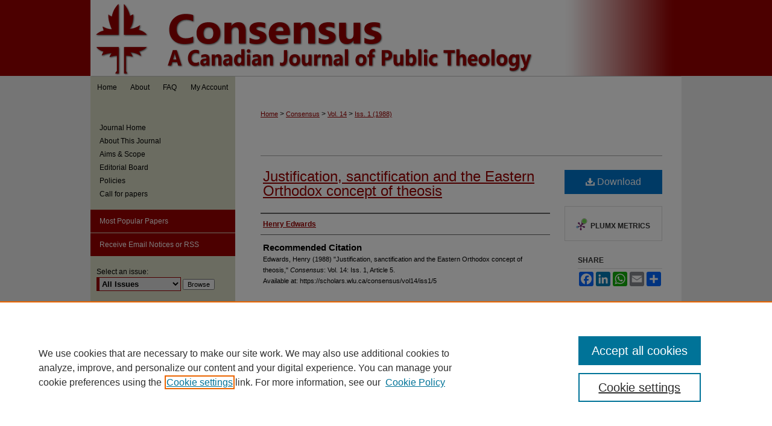

--- FILE ---
content_type: text/html; charset=UTF-8
request_url: https://scholars.wlu.ca/consensus/vol14/iss1/5/
body_size: 7159
content:

<!DOCTYPE html>
<html lang="en">
<head><!-- inj yui3-seed: --><script type='text/javascript' src='//cdnjs.cloudflare.com/ajax/libs/yui/3.6.0/yui/yui-min.js'></script><script type='text/javascript' src='//ajax.googleapis.com/ajax/libs/jquery/1.10.2/jquery.min.js'></script><!-- Adobe Analytics --><script type='text/javascript' src='https://assets.adobedtm.com/4a848ae9611a/d0e96722185b/launch-d525bb0064d8.min.js'></script><script type='text/javascript' src=/assets/nr_browser_production.js></script>

<!-- def.1 -->
<meta charset="utf-8">
<meta name="viewport" content="width=device-width">
<title>
"Theosis" by Henry Edwards
</title>


<!-- FILE article_meta-tags.inc --><!-- FILE: /srv/sequoia/main/data/assets/site/article_meta-tags.inc -->
<meta itemprop="name" content="Justification, sanctification and the Eastern Orthodox concept of theosis">
<meta property="og:title" content="Justification, sanctification and the Eastern Orthodox concept of theosis">
<meta name="twitter:title" content="Justification, sanctification and the Eastern Orthodox concept of theosis">
<meta property="article:author" content="Henry Edwards">
<meta name="author" content="Henry Edwards">
<meta name="robots" content="noodp, noydir">
<meta name="description" content="By Henry Edwards, Published on 05/01/88">
<meta itemprop="description" content="By Henry Edwards, Published on 05/01/88">
<meta name="twitter:description" content="By Henry Edwards, Published on 05/01/88">
<meta property="og:description" content="By Henry Edwards, Published on 05/01/88">
<meta name="keywords" content="Orthodox Eastern Church, Justification, Sanctification">
<meta name="bepress_citation_journal_title" content="Consensus">
<meta name="bepress_citation_firstpage" content="5">
<meta name="bepress_citation_author" content="Edwards, Henry">
<meta name="bepress_citation_title" content="Justification, sanctification and the Eastern Orthodox concept of theosis">
<meta name="bepress_citation_date" content="1988">
<meta name="bepress_citation_volume" content="14">
<meta name="bepress_citation_issue" content="1">
<!-- FILE: /srv/sequoia/main/data/assets/site/ir_download_link.inc -->
<!-- FILE: /srv/sequoia/main/data/assets/site/article_meta-tags.inc (cont) -->
<meta name="bepress_citation_pdf_url" content="https://scholars.wlu.ca/cgi/viewcontent.cgi?article=2057&amp;context=consensus">
<meta name="bepress_citation_abstract_html_url" content="https://scholars.wlu.ca/consensus/vol14/iss1/5">
<meta name="bepress_citation_issn" content="2369-2685">
<meta name="bepress_citation_online_date" content="2017/6/9">
<meta name="viewport" content="width=device-width">
<!-- Additional Twitter data -->
<meta name="twitter:card" content="summary">
<!-- Additional Open Graph data -->
<meta property="og:type" content="article">
<meta property="og:url" content="https://scholars.wlu.ca/consensus/vol14/iss1/5">
<meta property="og:site_name" content="Scholars Commons @ Laurier">




<!-- FILE: article_meta-tags.inc (cont) -->
<meta name="bepress_is_article_cover_page" content="1">


<!-- sh.1 -->
<link rel="stylesheet" href="/consensus/ir-journal-style.css" type="text/css" media="screen">
<link rel="alternate" type="application/rss+xml" title="Consensus Newsfeed" href="/consensus/recent.rss">
<link rel="shortcut icon" href="/favicon.ico" type="image/x-icon">

<link type="text/css" rel="stylesheet" href="/assets/floatbox/floatbox.css">
<script type="text/javascript" src="/assets/jsUtilities.js"></script>
<script type="text/javascript" src="/assets/footnoteLinks.js"></script>
<link rel="stylesheet" href="/ir-print.css" type="text/css" media="print">
<!--[if IE]>
<link rel="stylesheet" href="/ir-ie.css" type="text/css" media="screen">
<![endif]-->
<!-- end sh.1 -->




<script type="text/javascript">var pageData = {"page":{"environment":"prod","productName":"bpdg","language":"en","name":"ir_journal:volume:issue:article","businessUnit":"els:rp:st"},"visitor":{}};</script>

</head>
<body >
<!-- FILE /srv/sequoia/main/data/assets/site/ir_journal/header.pregen -->

	<!-- FILE: /srv/sequoia/main/data/journals/scholars.wlu.ca/consensus/assets/header_custom.inc --><!-- FILE: /srv/sequoia/main/data/assets/site/mobile_nav.inc --><!--[if !IE]>-->
<script src="/assets/scripts/dc-mobile/dc-responsive-nav.js"></script>

<header id="mobile-nav" class="nav-down device-fixed-height" style="visibility: hidden;">
  
  
  <nav class="nav-collapse">
    <ul>
      <li class="menu-item active device-fixed-width"><a href="https://scholars.wlu.ca" title="Home" data-scroll >Home</a></li>
      <li class="menu-item device-fixed-width"><a href="https://scholars.wlu.ca/do/search/advanced/" title="Search" data-scroll ><i class="icon-search"></i> Search</a></li>
      <li class="menu-item device-fixed-width"><a href="https://scholars.wlu.ca/communities.html" title="Browse" data-scroll >Browse Collections</a></li>
      <li class="menu-item device-fixed-width"><a href="/cgi/myaccount.cgi?context=" title="My Account" data-scroll >My Account</a></li>
      <li class="menu-item device-fixed-width"><a href="https://scholars.wlu.ca/about.html" title="About" data-scroll >About</a></li>
      <li class="menu-item device-fixed-width"><a href="https://network.bepress.com" title="Digital Commons Network" data-scroll ><img width="16" height="16" alt="DC Network" style="vertical-align:top;" src="/assets/md5images/8e240588cf8cd3a028768d4294acd7d3.png"> Digital Commons Network™</a></li>
    </ul>
  </nav>
</header>

<script src="/assets/scripts/dc-mobile/dc-mobile-nav.js"></script>
<!--<![endif]-->
<!-- FILE: /srv/sequoia/main/data/journals/scholars.wlu.ca/consensus/assets/header_custom.inc (cont) -->

<div id="consensus">
	<div id="container">
		<a href="#main" class="skiplink" accesskey="2" >Skip to main content</a>

			
				<div id="header">
					<!-- FILE: /srv/sequoia/main/data/assets/site/ir_journal/ir_logo.inc -->




	




<!-- FILE: /srv/sequoia/main/data/journals/scholars.wlu.ca/consensus/assets/header_custom.inc (cont) -->
					<div id="pagetitle">
						
						
							<h1>
								<a href="https://scholars.wlu.ca/consensus" title="Consensus" >
										Consensus
								</a>
							</h1>
						
					</div>
				</div>
				<div id="navigation">
					<!-- FILE: /srv/sequoia/main/data/assets/site/ir_navigation.inc --><div id="tabs" role="navigation" aria-label="Main"><ul><li id="tabone"><a href="https://scholars.wlu.ca" title="Home" ><span>Home</span></a></li><li id="tabtwo"><a href="https://scholars.wlu.ca/about.html" title="About" ><span>About</span></a></li><li id="tabthree"><a href="https://scholars.wlu.ca/faq.html" title="FAQ" ><span>FAQ</span></a></li><li id="tabfour"><a href="https://scholars.wlu.ca/cgi/myaccount.cgi?context=" title="My Account" ><span>My Account</span></a></li></ul></div>


<!-- FILE: /srv/sequoia/main/data/journals/scholars.wlu.ca/consensus/assets/header_custom.inc (cont) -->
				</div>
			

			

			
			
		<div id="wrapper">
			<div id="content">
				<div id="main" class="text">
					
<!-- FILE: /srv/sequoia/main/data/assets/site/ir_journal/ir_breadcrumb.inc -->
	<ul id="pager">
		<li>&nbsp;</li>
		 
		<li>&nbsp;</li> 
		
	</ul>

<div class="crumbs" role="navigation" aria-label="Breadcrumb">
	<p>
		

		
		
		
			<a href="https://scholars.wlu.ca" class="ignore" >Home</a>
		
		
		
		
		
		
		
		
		 <span aria-hidden="true">&gt;</span> 
			<a href="https://scholars.wlu.ca/consensus" class="ignore" >Consensus</a>
		
		
		
		 <span aria-hidden="true">&gt;</span> 
			<a href="https://scholars.wlu.ca/consensus/vol14" class="ignore" >Vol. 14</a>
		
		
		
		
		
		
		 <span aria-hidden="true">&gt;</span> 
			<a href="https://scholars.wlu.ca/consensus/vol14/iss1" class="ignore" >Iss. 1 (1988)</a>
		
		
		
		
		
	</p>
</div>

<div class="clear">&nbsp;</div>
<!-- FILE: /srv/sequoia/main/data/journals/scholars.wlu.ca/consensus/assets/header_custom.inc (cont) -->


	<!-- FILE: /srv/sequoia/main/data/assets/site/ir_journal/volume/issue/ir_journal_logo.inc -->





 





<!-- FILE: /srv/sequoia/main/data/journals/scholars.wlu.ca/consensus/assets/header_custom.inc (cont) -->

<!-- FILE: /srv/sequoia/main/data/assets/site/ir_journal/header.pregen (cont) -->

<script type="text/javascript" src="/assets/floatbox/floatbox.js"></script>
<!-- FILE: /srv/sequoia/main/data/assets/site/ir_journal/article_info.inc --><!-- FILE: /srv/sequoia/main/data/assets/site/openurl.inc -->
<!-- FILE: /srv/sequoia/main/data/assets/site/ir_journal/article_info.inc (cont) -->
<!-- FILE: /srv/sequoia/main/data/assets/site/ir_download_link.inc -->
<!-- FILE: /srv/sequoia/main/data/assets/site/ir_journal/article_info.inc (cont) -->
<!-- FILE: /srv/sequoia/main/data/assets/site/ir_journal/ir_article_header.inc --><div id="sub">
<div id="alpha"><!-- FILE: /srv/sequoia/main/data/assets/site/ir_journal/article_info.inc (cont) --><div id='title' class='element'>
<h1><a href='https://scholars.wlu.ca/cgi/viewcontent.cgi?article=2057&amp;context=consensus'>Justification, sanctification and the Eastern Orthodox concept of theosis</a></h1>
</div>
<div class='clear'></div>
<div id='authors' class='element'>
<h2 class='visually-hidden'>Authors</h2>
<p class="author"><a href='https://scholars.wlu.ca/do/search/?q=author%3A%22Henry%20Edwards%22&start=0&context=2252334'><strong>Henry Edwards</strong></a><br />
</p></div>
<div class='clear'></div>
<div id='recommended_citation' class='element'>
<h2 class='field-heading'>Recommended Citation</h2>
<!-- FILE: /srv/sequoia/main/data/assets/site/ir_journal/ir_citation.inc -->
<p class="citation">
Edwards, Henry
(1988)
"Justification, sanctification and the Eastern Orthodox concept of theosis,"
<em>Consensus</em>: Vol. 14:
Iss.
1, Article 5.
<br>
Available at:
https://scholars.wlu.ca/consensus/vol14/iss1/5</p>
<!-- FILE: /srv/sequoia/main/data/assets/site/ir_journal/article_info.inc (cont) --></div>
<div class='clear'></div>
</div>
    </div>
    <div id='beta_7-3'>
<!-- FILE: /srv/sequoia/main/data/assets/site/info_box_7_3.inc --><!-- FILE: /srv/sequoia/main/data/assets/site/openurl.inc -->
<!-- FILE: /srv/sequoia/main/data/assets/site/info_box_7_3.inc (cont) -->
<!-- FILE: /srv/sequoia/main/data/assets/site/ir_download_link.inc -->
<!-- FILE: /srv/sequoia/main/data/assets/site/info_box_7_3.inc (cont) -->
	<!-- FILE: /srv/sequoia/main/data/assets/site/info_box_download_button.inc --><div class="aside download-button">
      <a id="pdf" class="btn" href="https://scholars.wlu.ca/cgi/viewcontent.cgi?article=2057&amp;context=consensus" title="PDF (1.1&nbsp;MB) opens in new window" target="_blank" > 
    	<i class="icon-download-alt" aria-hidden="true"></i>
        Download
      </a>
</div>
<!-- FILE: /srv/sequoia/main/data/assets/site/info_box_7_3.inc (cont) -->
	<!-- FILE: /srv/sequoia/main/data/assets/site/info_box_embargo.inc -->
<!-- FILE: /srv/sequoia/main/data/assets/site/info_box_7_3.inc (cont) -->
<!-- FILE: /srv/sequoia/main/data/scholars.wlu.ca/assets/info_box_custom_upper.inc -->
<!-- FILE: /srv/sequoia/main/data/assets/site/info_box_7_3.inc (cont) -->
<!-- FILE: /srv/sequoia/main/data/assets/site/info_box_openurl.inc -->
<!-- FILE: /srv/sequoia/main/data/assets/site/info_box_7_3.inc (cont) -->
<!-- FILE: /srv/sequoia/main/data/assets/site/info_box_article_metrics.inc -->
<div id="article-stats" class="aside hidden">
    <p class="article-downloads-wrapper hidden"><span id="article-downloads"></span> DOWNLOADS</p>
    <p class="article-stats-date hidden">Since June 09, 2017</p>
    <p class="article-plum-metrics">
        <a href="https://plu.mx/plum/a/?repo_url=https://scholars.wlu.ca/consensus/vol14/iss1/5" class="plumx-plum-print-popup plum-bigben-theme" data-badge="true" data-hide-when-empty="true" ></a>
    </p>
</div>
<script type="text/javascript" src="//cdn.plu.mx/widget-popup.js"></script>
<!-- Article Download Counts -->
<script type="text/javascript" src="/assets/scripts/article-downloads.pack.js"></script>
<script type="text/javascript">
    insertDownloads(10273500);
</script>
<!-- Add border to Plum badge & download counts when visible -->
<script>
// bind to event when PlumX widget loads
jQuery('body').bind('plum:widget-load', function(e){
// if Plum badge is visible
  if (jQuery('.PlumX-Popup').length) {
// remove 'hidden' class
  jQuery('#article-stats').removeClass('hidden');
  jQuery('.article-stats-date').addClass('plum-border');
  }
});
// bind to event when page loads
jQuery(window).bind('load',function(e){
// if DC downloads are visible
  if (jQuery('#article-downloads').text().length > 0) {
// add border to aside
  jQuery('#article-stats').removeClass('hidden');
  }
});
</script>
<!-- Adobe Analytics: Download Click Tracker -->
<script>
$(function() {
  // Download button click event tracker for PDFs
  $(".aside.download-button").on("click", "a#pdf", function(event) {
    pageDataTracker.trackEvent('navigationClick', {
      link: {
          location: 'aside download-button',
          name: 'pdf'
      }
    });
  });
  // Download button click event tracker for native files
  $(".aside.download-button").on("click", "a#native", function(event) {
    pageDataTracker.trackEvent('navigationClick', {
        link: {
            location: 'aside download-button',
            name: 'native'
        }
     });
  });
});
</script>
<!-- FILE: /srv/sequoia/main/data/assets/site/info_box_7_3.inc (cont) -->
	<!-- FILE: /srv/sequoia/main/data/assets/site/info_box_disciplines.inc -->
<!-- FILE: /srv/sequoia/main/data/assets/site/info_box_7_3.inc (cont) -->
<!-- FILE: /srv/sequoia/main/data/assets/site/bookmark_widget.inc -->
<div id="share" class="aside">
<h2>Share</h2>
	<div class="a2a_kit a2a_kit_size_24 a2a_default_style">
    	<a class="a2a_button_facebook"></a>
    	<a class="a2a_button_linkedin"></a>
		<a class="a2a_button_whatsapp"></a>
		<a class="a2a_button_email"></a>
    	<a class="a2a_dd"></a>
    	<script async src="https://static.addtoany.com/menu/page.js"></script>
	</div>
</div>
<!-- FILE: /srv/sequoia/main/data/assets/site/info_box_7_3.inc (cont) -->
<!-- FILE: /srv/sequoia/main/data/assets/site/info_box_geolocate.inc --><!-- FILE: /srv/sequoia/main/data/assets/site/ir_geolocate_enabled_and_displayed.inc -->
<!-- FILE: /srv/sequoia/main/data/assets/site/info_box_geolocate.inc (cont) -->
<!-- FILE: /srv/sequoia/main/data/assets/site/info_box_7_3.inc (cont) -->
	<!-- FILE: /srv/sequoia/main/data/assets/site/zotero_coins.inc -->
<span class="Z3988" title="ctx_ver=Z39.88-2004&amp;rft_val_fmt=info%3Aofi%2Ffmt%3Akev%3Amtx%3Ajournal&amp;rft_id=https%3A%2F%2Fscholars.wlu.ca%2Fconsensus%2Fvol14%2Fiss1%2F5&amp;rft.atitle=Justification%2C%20sanctification%20and%20the%20Eastern%20Orthodox%20concept%20of%20theosis&amp;rft.aufirst=Henry&amp;rft.aulast=Edwards&amp;rft.jtitle=Consensus&amp;rft.volume=14&amp;rft.issue=1&amp;rft.issn=2369-2685&amp;rft.date=1988-05-01">COinS</span>
<!-- FILE: /srv/sequoia/main/data/assets/site/info_box_7_3.inc (cont) -->
<!-- FILE: /srv/sequoia/main/data/assets/site/info_box_custom_lower.inc -->
<!-- FILE: /srv/sequoia/main/data/assets/site/info_box_7_3.inc (cont) -->
<!-- FILE: /srv/sequoia/main/data/assets/site/ir_journal/article_info.inc (cont) --></div>
<div class='clear'>&nbsp;</div>
<!-- FILE: /srv/sequoia/main/data/assets/site/ir_article_custom_fields.inc -->
<!-- FILE: /srv/sequoia/main/data/assets/site/ir_journal/article_info.inc (cont) -->
<!-- FILE: /srv/sequoia/main/data/assets/site/ir_journal/volume/issue/article/index.html (cont) --> 

<!-- FILE /srv/sequoia/main/data/assets/site/ir_journal/footer.pregen -->

	<!-- FILE: /srv/sequoia/main/data/assets/site/ir_journal/footer_custom_7_8.inc -->				</div>

<div class="verticalalign">&nbsp;</div>
<div class="clear">&nbsp;</div>

			</div>

				<div id="sidebar">
					<!-- FILE: /srv/sequoia/main/data/assets/site/ir_journal/ir_journal_sidebar_7_8.inc -->

	<!-- FILE: /srv/sequoia/main/data/assets/site/ir_journal/ir_journal_sidebar_links_7_8.inc --><ul class="sb-custom-journal">
	<li class="sb-home">
		<a href="https://scholars.wlu.ca/consensus" title="Consensus" accesskey="1" >
				Journal Home
		</a>
	</li>
		<li class="sb-about">
			<a href="https://scholars.wlu.ca/consensus/about.html" >
				About This Journal
			</a>
		</li>
		<li class="sb-aims">
			<a href="https://scholars.wlu.ca/consensus/aimsandscope.html" >
				Aims & Scope
			</a>
		</li>
		<li class="sb-ed-board">
			<a href="https://scholars.wlu.ca/consensus/editorialboard.html" >
				Editorial Board
			</a>
		</li>
		<li class="sb-policies">
			<a href="https://scholars.wlu.ca/consensus/policies.html" >
				Policies
			</a>
		</li>
		<li class="sb-news">
			<a href="https://scholars.wlu.ca/consensus/news.html" >
				Call for papers
			</a>
		</li>
</ul><!-- FILE: /srv/sequoia/main/data/assets/site/ir_journal/ir_journal_sidebar_7_8.inc (cont) -->
		<!-- FILE: /srv/sequoia/main/data/assets/site/urc_badge.inc -->
<!-- FILE: /srv/sequoia/main/data/assets/site/ir_journal/ir_journal_sidebar_7_8.inc (cont) -->
	<!-- FILE: /srv/sequoia/main/data/assets/site/ir_journal/ir_journal_navcontainer_7_8.inc --><div id="navcontainer">
	<ul id="navlist">
			<li class="sb-popular">
				<a href="https://scholars.wlu.ca/consensus/topdownloads.html" title="View the top downloaded papers" >
						Most Popular Papers
				</a>
			</li>
			<li class="sb-rss">
				<a href="https://scholars.wlu.ca/consensus/announcements.html" title="Receive notifications of new content" >
					Receive Email Notices or RSS
				</a>
			</li>
	</ul>
<!-- FILE: /srv/sequoia/main/data/assets/site/ir_journal/ir_journal_special_issue_7_8.inc -->
<!-- FILE: /srv/sequoia/main/data/assets/site/ir_journal/ir_journal_navcontainer_7_8.inc (cont) -->
</div><!-- FILE: /srv/sequoia/main/data/assets/site/ir_journal/ir_journal_sidebar_7_8.inc (cont) -->
	<!-- FILE: /srv/sequoia/main/data/assets/site/ir_journal/ir_journal_sidebar_search_7_8.inc --><div class="sidebar-search">
	<form method="post" action="https://scholars.wlu.ca/cgi/redirect.cgi" id="browse">
		<label for="url">
			Select an issue:
		</label>
			<br>
		<!-- FILE: /srv/sequoia/main/data/assets/site/ir_journal/ir_journal_volume_issue_popup_7_8.inc --><div>
	<span class="border">
								<select name="url" id="url">
							<option value="https://scholars.wlu.ca/consensus/all_issues.html">
								All Issues
							</option>
										<option value="https://scholars.wlu.ca/consensus/vol46/iss2">
											Vol. 46, 
											Iss. 2
										</option>
										<option value="https://scholars.wlu.ca/consensus/vol46/iss1">
											Vol. 46, 
											Iss. 1
										</option>
										<option value="https://scholars.wlu.ca/consensus/vol45/iss2">
											Vol. 45, 
											Iss. 2
										</option>
										<option value="https://scholars.wlu.ca/consensus/vol45/iss1">
											Vol. 45, 
											Iss. 1
										</option>
										<option value="https://scholars.wlu.ca/consensus/vol44/iss2">
											Vol. 44, 
											Iss. 2
										</option>
										<option value="https://scholars.wlu.ca/consensus/vol44/iss1">
											Vol. 44, 
											Iss. 1
										</option>
										<option value="https://scholars.wlu.ca/consensus/vol43/iss2">
											Vol. 43, 
											Iss. 2
										</option>
										<option value="https://scholars.wlu.ca/consensus/vol43/iss1">
											Vol. 43, 
											Iss. 1
										</option>
										<option value="https://scholars.wlu.ca/consensus/vol42/iss2">
											Vol. 42, 
											Iss. 2
										</option>
										<option value="https://scholars.wlu.ca/consensus/vol42/iss1">
											Vol. 42, 
											Iss. 1
										</option>
										<option value="https://scholars.wlu.ca/consensus/vol41/iss2">
											Vol. 41, 
											Iss. 2
										</option>
										<option value="https://scholars.wlu.ca/consensus/vol41/iss1">
											Vol. 41, 
											Iss. 1
										</option>
										<option value="https://scholars.wlu.ca/consensus/vol40/iss2">
											Vol. 40, 
											Iss. 2
										</option>
										<option value="https://scholars.wlu.ca/consensus/vol40/iss1">
											Vol. 40, 
											Iss. 1
										</option>
										<option value="https://scholars.wlu.ca/consensus/vol39/iss2">
											Vol. 39, 
											Iss. 2
										</option>
										<option value="https://scholars.wlu.ca/consensus/vol39/iss1">
											Vol. 39, 
											Iss. 1
										</option>
										<option value="https://scholars.wlu.ca/consensus/vol38/iss2">
											Vol. 38, 
											Iss. 2
										</option>
										<option value="https://scholars.wlu.ca/consensus/vol38/iss1">
											Vol. 38, 
											Iss. 1
										</option>
										<option value="https://scholars.wlu.ca/consensus/vol37/iss2">
											Vol. 37, 
											Iss. 2
										</option>
										<option value="https://scholars.wlu.ca/consensus/vol37/iss1">
											Vol. 37, 
											Iss. 1
										</option>
										<option value="https://scholars.wlu.ca/consensus/vol36/iss2">
											Vol. 36, 
											Iss. 2
										</option>
										<option value="https://scholars.wlu.ca/consensus/vol36/iss1">
											Vol. 36, 
											Iss. 1
										</option>
										<option value="https://scholars.wlu.ca/consensus/vol35/iss2">
											Vol. 35, 
											Iss. 2
										</option>
										<option value="https://scholars.wlu.ca/consensus/vol35/iss1">
											Vol. 35, 
											Iss. 1
										</option>
										<option value="https://scholars.wlu.ca/consensus/vol34/iss1">
											Vol. 34, 
											Iss. 1
										</option>
										<option value="https://scholars.wlu.ca/consensus/vol33/iss2">
											Vol. 33, 
											Iss. 2
										</option>
										<option value="https://scholars.wlu.ca/consensus/vol33/iss1">
											Vol. 33, 
											Iss. 1
										</option>
										<option value="https://scholars.wlu.ca/consensus/vol32/iss2">
											Vol. 32, 
											Iss. 2
										</option>
										<option value="https://scholars.wlu.ca/consensus/vol32/iss1">
											Vol. 32, 
											Iss. 1
										</option>
										<option value="https://scholars.wlu.ca/consensus/vol31/iss2">
											Vol. 31, 
											Iss. 2
										</option>
										<option value="https://scholars.wlu.ca/consensus/vol31/iss1">
											Vol. 31, 
											Iss. 1
										</option>
										<option value="https://scholars.wlu.ca/consensus/vol30/iss2">
											Vol. 30, 
											Iss. 2
										</option>
										<option value="https://scholars.wlu.ca/consensus/vol30/iss1">
											Vol. 30, 
											Iss. 1
										</option>
										<option value="https://scholars.wlu.ca/consensus/vol29/iss2">
											Vol. 29, 
											Iss. 2
										</option>
										<option value="https://scholars.wlu.ca/consensus/vol29/iss1">
											Vol. 29, 
											Iss. 1
										</option>
										<option value="https://scholars.wlu.ca/consensus/vol28/iss2">
											Vol. 28, 
											Iss. 2
										</option>
										<option value="https://scholars.wlu.ca/consensus/vol28/iss1">
											Vol. 28, 
											Iss. 1
										</option>
										<option value="https://scholars.wlu.ca/consensus/vol27/iss2">
											Vol. 27, 
											Iss. 2
										</option>
										<option value="https://scholars.wlu.ca/consensus/vol27/iss1">
											Vol. 27, 
											Iss. 1
										</option>
										<option value="https://scholars.wlu.ca/consensus/vol26/iss2">
											Vol. 26, 
											Iss. 2
										</option>
										<option value="https://scholars.wlu.ca/consensus/vol26/iss1">
											Vol. 26, 
											Iss. 1
										</option>
										<option value="https://scholars.wlu.ca/consensus/vol25/iss2">
											Vol. 25, 
											Iss. 2
										</option>
										<option value="https://scholars.wlu.ca/consensus/vol25/iss1">
											Vol. 25, 
											Iss. 1
										</option>
										<option value="https://scholars.wlu.ca/consensus/vol24/iss2">
											Vol. 24, 
											Iss. 2
										</option>
										<option value="https://scholars.wlu.ca/consensus/vol24/iss1">
											Vol. 24, 
											Iss. 1
										</option>
										<option value="https://scholars.wlu.ca/consensus/vol23/iss2">
											Vol. 23, 
											Iss. 2
										</option>
										<option value="https://scholars.wlu.ca/consensus/vol23/iss1">
											Vol. 23, 
											Iss. 1
										</option>
										<option value="https://scholars.wlu.ca/consensus/vol22/iss2">
											Vol. 22, 
											Iss. 2
										</option>
										<option value="https://scholars.wlu.ca/consensus/vol22/iss1">
											Vol. 22, 
											Iss. 1
										</option>
										<option value="https://scholars.wlu.ca/consensus/vol21/iss2">
											Vol. 21, 
											Iss. 2
										</option>
										<option value="https://scholars.wlu.ca/consensus/vol21/iss1">
											Vol. 21, 
											Iss. 1
										</option>
										<option value="https://scholars.wlu.ca/consensus/vol20/iss2">
											Vol. 20, 
											Iss. 2
										</option>
										<option value="https://scholars.wlu.ca/consensus/vol20/iss1">
											Vol. 20, 
											Iss. 1
										</option>
										<option value="https://scholars.wlu.ca/consensus/vol19/iss2">
											Vol. 19, 
											Iss. 2
										</option>
										<option value="https://scholars.wlu.ca/consensus/vol19/iss1">
											Vol. 19, 
											Iss. 1
										</option>
										<option value="https://scholars.wlu.ca/consensus/vol18/iss2">
											Vol. 18, 
											Iss. 2
										</option>
										<option value="https://scholars.wlu.ca/consensus/vol18/iss1">
											Vol. 18, 
											Iss. 1
										</option>
										<option value="https://scholars.wlu.ca/consensus/vol17/iss2">
											Vol. 17, 
											Iss. 2
										</option>
										<option value="https://scholars.wlu.ca/consensus/vol17/iss1">
											Vol. 17, 
											Iss. 1
										</option>
										<option value="https://scholars.wlu.ca/consensus/vol16/iss2">
											Vol. 16, 
											Iss. 2
										</option>
										<option value="https://scholars.wlu.ca/consensus/vol16/iss1">
											Vol. 16, 
											Iss. 1
										</option>
										<option value="https://scholars.wlu.ca/consensus/vol15/iss2">
											Vol. 15, 
											Iss. 2
										</option>
										<option value="https://scholars.wlu.ca/consensus/vol15/iss1">
											Vol. 15, 
											Iss. 1
										</option>
										<option value="https://scholars.wlu.ca/consensus/vol14/iss2">
											Vol. 14, 
											Iss. 2
										</option>
										<option value="https://scholars.wlu.ca/consensus/vol14/iss1">
											Vol. 14, 
											Iss. 1
										</option>
										<option value="https://scholars.wlu.ca/consensus/vol13/iss2">
											Vol. 13, 
											Iss. 2
										</option>
										<option value="https://scholars.wlu.ca/consensus/vol13/iss1">
											Vol. 13, 
											Iss. 1
										</option>
										<option value="https://scholars.wlu.ca/consensus/vol12/iss1">
											Vol. 12, 
											Iss. 1
										</option>
										<option value="https://scholars.wlu.ca/consensus/vol11/iss4">
											Vol. 11, 
											Iss. 4
										</option>
										<option value="https://scholars.wlu.ca/consensus/vol11/iss3">
											Vol. 11, 
											Iss. 3
										</option>
										<option value="https://scholars.wlu.ca/consensus/vol11/iss2">
											Vol. 11, 
											Iss. 2
										</option>
										<option value="https://scholars.wlu.ca/consensus/vol11/iss1">
											Vol. 11, 
											Iss. 1
										</option>
										<option value="https://scholars.wlu.ca/consensus/vol10/iss4">
											Vol. 10, 
											Iss. 4
										</option>
										<option value="https://scholars.wlu.ca/consensus/vol10/iss3">
											Vol. 10, 
											Iss. 3
										</option>
										<option value="https://scholars.wlu.ca/consensus/vol10/iss2">
											Vol. 10, 
											Iss. 2
										</option>
										<option value="https://scholars.wlu.ca/consensus/vol10/iss1">
											Vol. 10, 
											Iss. 1
										</option>
										<option value="https://scholars.wlu.ca/consensus/vol9/iss4">
											Vol. 9, 
											Iss. 4
										</option>
										<option value="https://scholars.wlu.ca/consensus/vol9/iss3">
											Vol. 9, 
											Iss. 3
										</option>
										<option value="https://scholars.wlu.ca/consensus/vol9/iss2">
											Vol. 9, 
											Iss. 2
										</option>
										<option value="https://scholars.wlu.ca/consensus/vol9/iss1">
											Vol. 9, 
											Iss. 1
										</option>
										<option value="https://scholars.wlu.ca/consensus/vol8/iss4">
											Vol. 8, 
											Iss. 4
										</option>
										<option value="https://scholars.wlu.ca/consensus/vol8/iss3">
											Vol. 8, 
											Iss. 3
										</option>
										<option value="https://scholars.wlu.ca/consensus/vol8/iss2">
											Vol. 8, 
											Iss. 2
										</option>
										<option value="https://scholars.wlu.ca/consensus/vol8/iss1">
											Vol. 8, 
											Iss. 1
										</option>
										<option value="https://scholars.wlu.ca/consensus/vol7/iss4">
											Vol. 7, 
											Iss. 4
										</option>
										<option value="https://scholars.wlu.ca/consensus/vol7/iss3">
											Vol. 7, 
											Iss. 3
										</option>
										<option value="https://scholars.wlu.ca/consensus/vol7/iss2">
											Vol. 7, 
											Iss. 2
										</option>
										<option value="https://scholars.wlu.ca/consensus/vol7/iss1">
											Vol. 7, 
											Iss. 1
										</option>
										<option value="https://scholars.wlu.ca/consensus/vol6/iss4">
											Vol. 6, 
											Iss. 4
										</option>
										<option value="https://scholars.wlu.ca/consensus/vol6/iss3">
											Vol. 6, 
											Iss. 3
										</option>
										<option value="https://scholars.wlu.ca/consensus/vol6/iss2">
											Vol. 6, 
											Iss. 2
										</option>
										<option value="https://scholars.wlu.ca/consensus/vol6/iss1">
											Vol. 6, 
											Iss. 1
										</option>
										<option value="https://scholars.wlu.ca/consensus/vol5/iss4">
											Vol. 5, 
											Iss. 4
										</option>
										<option value="https://scholars.wlu.ca/consensus/vol5/iss3">
											Vol. 5, 
											Iss. 3
										</option>
										<option value="https://scholars.wlu.ca/consensus/vol5/iss2">
											Vol. 5, 
											Iss. 2
										</option>
										<option value="https://scholars.wlu.ca/consensus/vol5/iss1">
											Vol. 5, 
											Iss. 1
										</option>
										<option value="https://scholars.wlu.ca/consensus/vol4/iss4">
											Vol. 4, 
											Iss. 4
										</option>
										<option value="https://scholars.wlu.ca/consensus/vol4/iss3">
											Vol. 4, 
											Iss. 3
										</option>
										<option value="https://scholars.wlu.ca/consensus/vol4/iss2">
											Vol. 4, 
											Iss. 2
										</option>
										<option value="https://scholars.wlu.ca/consensus/vol4/iss1">
											Vol. 4, 
											Iss. 1
										</option>
										<option value="https://scholars.wlu.ca/consensus/vol3/iss4">
											Vol. 3, 
											Iss. 4
										</option>
										<option value="https://scholars.wlu.ca/consensus/vol3/iss3">
											Vol. 3, 
											Iss. 3
										</option>
										<option value="https://scholars.wlu.ca/consensus/vol3/iss2">
											Vol. 3, 
											Iss. 2
										</option>
										<option value="https://scholars.wlu.ca/consensus/vol3/iss1">
											Vol. 3, 
											Iss. 1
										</option>
										<option value="https://scholars.wlu.ca/consensus/vol2/iss4">
											Vol. 2, 
											Iss. 4
										</option>
										<option value="https://scholars.wlu.ca/consensus/vol2/iss3">
											Vol. 2, 
											Iss. 3
										</option>
										<option value="https://scholars.wlu.ca/consensus/vol2/iss2">
											Vol. 2, 
											Iss. 2
										</option>
										<option value="https://scholars.wlu.ca/consensus/vol2/iss1">
											Vol. 2, 
											Iss. 1
										</option>
										<option value="https://scholars.wlu.ca/consensus/vol1/iss4">
											Vol. 1, 
											Iss. 4
										</option>
										<option value="https://scholars.wlu.ca/consensus/vol1/iss3">
											Vol. 1, 
											Iss. 3
										</option>
										<option value="https://scholars.wlu.ca/consensus/vol1/iss2">
											Vol. 1, 
											Iss. 2
										</option>
										<option value="https://scholars.wlu.ca/consensus/vol1/iss1">
											Vol. 1, 
											Iss. 1
										</option>
						</select>
		<input type="submit" value="Browse" class="searchbutton" style="font-size:11px;">
	</span>
</div>
<!-- FILE: /srv/sequoia/main/data/assets/site/ir_journal/ir_journal_sidebar_search_7_8.inc (cont) -->
			<div style="clear:left;">&nbsp;</div>
	</form>
	<!-- FILE: /srv/sequoia/main/data/assets/site/ir_sidebar_search_7_8.inc --><h2>Search</h2>
<form method='get' action='https://scholars.wlu.ca/do/search/' id="sidebar-search">
	<label for="search" accesskey="4">
		Enter search terms:
	</label>
		<div>
			<span class="border">
				<input type="text" name='q' class="search" id="search">
			</span> 
			<input type="submit" value="Search" class="searchbutton" style="font-size:11px;">
		</div>
	<label for="context">
		Select context to search:
	</label> 
		<div>
			<span class="border">
				<select name="fq" id="context">
						<option value='virtual_ancestor_link:"https://scholars.wlu.ca/consensus"'>in this journal</option>
					<option value='virtual_ancestor_link:"https://scholars.wlu.ca"'>in this repository</option>
					<option value='virtual_ancestor_link:"http:/"'>across all repositories</option>
				</select>
			</span>
		</div>
</form>
<p class="advanced">
		<a href="https://scholars.wlu.ca/do/search/advanced/?fq=virtual_ancestor_link:%22https://scholars.wlu.ca/consensus%22" >
			Advanced Search
		</a>
</p>
<!-- FILE: /srv/sequoia/main/data/assets/site/ir_journal/ir_journal_sidebar_search_7_8.inc (cont) -->
</div>
<!-- FILE: /srv/sequoia/main/data/assets/site/ir_journal/ir_journal_sidebar_7_8.inc (cont) -->
	<!-- FILE: /srv/sequoia/main/data/assets/site/ir_journal/ir_journal_issn_7_8.inc -->
	<div id="issn">
		<p class="sb-issn">ISSN: 2369-2685</p>
	</div>
	<div class="clear">&nbsp;</div>
<!-- FILE: /srv/sequoia/main/data/assets/site/ir_journal/ir_journal_sidebar_7_8.inc (cont) -->
	<!-- FILE: /srv/sequoia/main/data/assets/site/ir_journal/ir_journal_custom_lower_7_8.inc --><!-- FILE: /srv/sequoia/main/data/assets/site/ir_journal/ir_journal_sidebar_7_8.inc (cont) -->
	<!-- FILE: /srv/sequoia/main/data/assets/site/ir_journal/ir_custom_sidebar_images.inc --><!-- FILE: /srv/sequoia/main/data/assets/site/ir_journal/ir_journal_sidebar_7_8.inc (cont) -->
	<!-- FILE: /srv/sequoia/main/data/assets/site/ir_sidebar_geolocate.inc --><!-- FILE: /srv/sequoia/main/data/assets/site/ir_geolocate_enabled_and_displayed.inc -->
<!-- FILE: /srv/sequoia/main/data/assets/site/ir_sidebar_geolocate.inc (cont) -->
<!-- FILE: /srv/sequoia/main/data/assets/site/ir_journal/ir_journal_sidebar_7_8.inc (cont) -->
	<!-- FILE: /srv/sequoia/main/data/assets/site/ir_journal/ir_journal_custom_lowest_7_8.inc --><!-- FILE: /srv/sequoia/main/data/assets/site/ir_journal/ir_journal_sidebar_7_8.inc (cont) -->

<!-- FILE: /srv/sequoia/main/data/assets/site/ir_journal/footer_custom_7_8.inc (cont) -->
						<div class="verticalalign">&nbsp;</div>
				</div>

		</div>

			<!-- FILE: /srv/sequoia/main/data/assets/site/ir_journal/ir_journal_footer_content.inc --><div id="footer" role="contentinfo">
<!-- FILE: /srv/sequoia/main/data/assets/site/ir_bepress_logo.inc --><div id="bepress">

<a href="https://www.elsevier.com/solutions/digital-commons" title="Elsevier - Digital Commons" >
	<em>Elsevier - Digital Commons</em>
</a>

</div>
<!-- FILE: /srv/sequoia/main/data/assets/site/ir_journal/ir_journal_footer_content.inc (cont) -->
    <p>
        <a href="https://scholars.wlu.ca" title="Home page" accesskey="1" >Home</a> | 
        <a href="https://scholars.wlu.ca/about.html" title="About" >About</a> | 
        <a href="https://scholars.wlu.ca/faq.html" title="FAQ" >FAQ</a> | 
        <a href="/cgi/myaccount.cgi?context=" title="My Account Page" accesskey="3" >My Account</a> | 
        <a href="https://scholars.wlu.ca/accessibility.html" title="Accessibility Statement" accesskey="0" >Accessibility Statement</a>
    </p>
    <p>
	
	
		<a class="secondary-link" href="https://www.bepress.com/privacy" title="Privacy Policy" >Privacy</a>
	
		<a class="secondary-link" href="https://www.bepress.com/copyright" title="Copyright Policy" >Copyright</a>	
    </p> 
</div>
<!-- FILE: /srv/sequoia/main/data/assets/site/ir_journal/footer_custom_7_8.inc (cont) -->

	</div>
</div>


<!-- FILE: /srv/sequoia/main/data/scholars.wlu.ca/assets/ir_analytics.inc --><!-- Global Site Tag (gtag.js) - Google Analytics -->
<script async src="https://www.googletagmanager.com/gtag/js?id=UA-22058584-27"></script>
<script>
  window.dataLayer = window.dataLayer || [];
  function gtag(){dataLayer.push(arguments)};
  gtag('js', new Date());

  gtag('config', 'UA-22058584-27');
</script>
<!-- FILE: /srv/sequoia/main/data/assets/site/ir_journal/footer_custom_7_8.inc (cont) -->

<!-- FILE: /srv/sequoia/main/data/assets/site/ir_journal/footer.pregen (cont) -->
<script type='text/javascript' src='/assets/scripts/bpbootstrap-20160726.pack.js'></script><script type='text/javascript'>BPBootstrap.init({appendCookie:''})</script></body></html>
